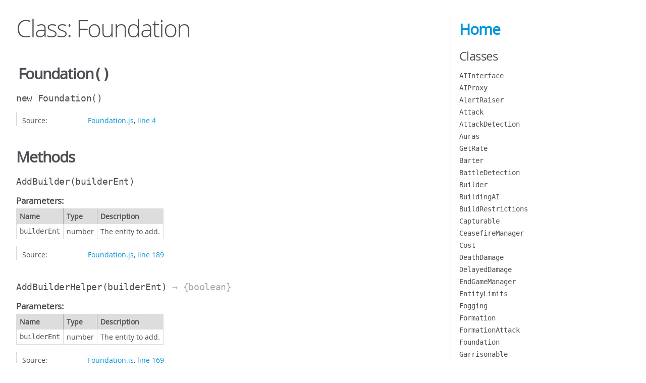

--- FILE ---
content_type: text/html; charset=UTF-8
request_url: https://docs.wildfiregames.com/javascript/simulation/Foundation.html
body_size: 2731
content:
<!DOCTYPE html>
<html lang="en">
<head>
    <meta charset="utf-8">
    <title>JSDoc: Class: Foundation</title>

    <script src="scripts/prettify/prettify.js"> </script>
    <script src="scripts/prettify/lang-css.js"> </script>
    <!--[if lt IE 9]>
      <script src="//html5shiv.googlecode.com/svn/trunk/html5.js"></script>
    <![endif]-->
    <link type="text/css" rel="stylesheet" href="styles/prettify-tomorrow.css">
    <link type="text/css" rel="stylesheet" href="styles/jsdoc-default.css">
</head>

<body>

<div id="main">

    <h1 class="page-title">Class: Foundation</h1>

    




<section>

<header>
    
        <h2><span class="attribs"><span class="type-signature"></span></span>Foundation<span class="signature">()</span><span class="type-signature"></span></h2>
        
    
</header>

<article>
    <div class="container-overview">
    
        

    

    
    <h4 class="name" id="Foundation"><span class="type-signature"></span>new Foundation<span class="signature">()</span><span class="type-signature"></span></h4>
    

    















<dl class="details">

    

    

    

    

    

    

    

    

    

    

    

    

    
    <dt class="tag-source">Source:</dt>
    <dd class="tag-source"><ul class="dummy"><li>
        <a href="Foundation.js.html">Foundation.js</a>, <a href="Foundation.js.html#line4">line 4</a>
    </li></ul></dd>
    

    

    

    
</dl>




















    
    </div>

    

    

    

    

    

    

    

    
        <h3 class="subsection-title">Methods</h3>

        
            

    

    
    <h4 class="name" id="AddBuilder"><span class="type-signature"></span>AddBuilder<span class="signature">(builderEnt)</span><span class="type-signature"></span></h4>
    

    











    <h5>Parameters:</h5>
    

<table class="params">
    <thead>
    <tr>
        
        <th>Name</th>
        

        <th>Type</th>

        

        

        <th class="last">Description</th>
    </tr>
    </thead>

    <tbody>
    

        <tr>
            
                <td class="name"><code>builderEnt</code></td>
            

            <td class="type">
            
                
<span class="param-type">number</span>


            
            </td>

            

            

            <td class="description last">The entity to add.</td>
        </tr>

    
    </tbody>
</table>






<dl class="details">

    

    

    

    

    

    

    

    

    

    

    

    

    
    <dt class="tag-source">Source:</dt>
    <dd class="tag-source"><ul class="dummy"><li>
        <a href="Foundation.js.html">Foundation.js</a>, <a href="Foundation.js.html#line189">line 189</a>
    </li></ul></dd>
    

    

    

    
</dl>




















        
            

    

    
    <h4 class="name" id="AddBuilderHelper"><span class="type-signature"></span>AddBuilderHelper<span class="signature">(builderEnt)</span><span class="type-signature"> &rarr; {boolean}</span></h4>
    

    











    <h5>Parameters:</h5>
    

<table class="params">
    <thead>
    <tr>
        
        <th>Name</th>
        

        <th>Type</th>

        

        

        <th class="last">Description</th>
    </tr>
    </thead>

    <tbody>
    

        <tr>
            
                <td class="name"><code>builderEnt</code></td>
            

            <td class="type">
            
                
<span class="param-type">number</span>


            
            </td>

            

            

            <td class="description last">The entity to add.</td>
        </tr>

    
    </tbody>
</table>






<dl class="details">

    

    

    

    

    

    

    

    

    

    

    

    

    
    <dt class="tag-source">Source:</dt>
    <dd class="tag-source"><ul class="dummy"><li>
        <a href="Foundation.js.html">Foundation.js</a>, <a href="Foundation.js.html#line169">line 169</a>
    </li></ul></dd>
    

    

    

    
</dl>















<h5>Returns:</h5>

        
<div class="param-desc">
    - Whether the addition was successful.
</div>



<dl>
    <dt>
        Type
    </dt>
    <dd>
        
<span class="param-type">boolean</span>


    </dd>
</dl>

    





        
            

    

    
    <h4 class="name" id="AddBuilders"><span class="type-signature"></span>AddBuilders<span class="signature">(builders)</span><span class="type-signature"></span></h4>
    

    











    <h5>Parameters:</h5>
    

<table class="params">
    <thead>
    <tr>
        
        <th>Name</th>
        

        <th>Type</th>

        

        

        <th class="last">Description</th>
    </tr>
    </thead>

    <tbody>
    

        <tr>
            
                <td class="name"><code>builders</code></td>
            

            <td class="type">
            
                
<span class="param-type">Array.&lt;number></span>


            
            </td>

            

            

            <td class="description last">An array containing the entity IDs of builders to assign.</td>
        </tr>

    
    </tbody>
</table>






<dl class="details">

    

    

    

    

    

    

    

    

    

    

    

    

    
    <dt class="tag-source">Source:</dt>
    <dd class="tag-source"><ul class="dummy"><li>
        <a href="Foundation.js.html">Foundation.js</a>, <a href="Foundation.js.html#line155">line 155</a>
    </li></ul></dd>
    

    

    

    
</dl>




















        
            

    

    
    <h4 class="name" id="Build"><span class="type-signature"></span>Build<span class="signature">()</span><span class="type-signature"></span></h4>
    

    



<div class="description">
    Perform some number of seconds of construction work.
Returns true if the construction is completed.
</div>













<dl class="details">

    

    

    

    

    

    

    

    

    

    

    

    

    
    <dt class="tag-source">Source:</dt>
    <dd class="tag-source"><ul class="dummy"><li>
        <a href="Foundation.js.html">Foundation.js</a>, <a href="Foundation.js.html#line309">line 309</a>
    </li></ul></dd>
    

    

    

    
</dl>




















        
            

    

    
    <h4 class="name" id="CalculateBuildMultiplier"><span class="type-signature"></span>CalculateBuildMultiplier<span class="signature">()</span><span class="type-signature"></span></h4>
    

    



<div class="description">
    The build multiplier is a penalty that is applied to each builder.
For example, ten women build at a combined rate of 10^0.7 = 5.01 instead of 10.
</div>













<dl class="details">

    

    

    

    

    

    

    

    

    

    

    

    

    
    <dt class="tag-source">Source:</dt>
    <dd class="tag-source"><ul class="dummy"><li>
        <a href="Foundation.js.html">Foundation.js</a>, <a href="Foundation.js.html#line226">line 226</a>
    </li></ul></dd>
    

    

    

    
</dl>




















        
            

    

    
    <h4 class="name" id="Commit"><span class="type-signature"></span>Commit<span class="signature">()</span><span class="type-signature"> &rarr; {boolean}</span></h4>
    

    















<dl class="details">

    

    

    

    

    

    

    

    

    

    

    

    

    
    <dt class="tag-source">Source:</dt>
    <dd class="tag-source"><ul class="dummy"><li>
        <a href="Foundation.js.html">Foundation.js</a>, <a href="Foundation.js.html#line252">line 252</a>
    </li></ul></dd>
    

    

    

    
</dl>















<h5>Returns:</h5>

        
<div class="param-desc">
    - Whether the foundation has been committed sucessfully.
</div>



<dl>
    <dt>
        Type
    </dt>
    <dd>
        
<span class="param-type">boolean</span>


    </dd>
</dl>

    





        
            

    

    
    <h4 class="name" id="CreateConstructionPreview"><span class="type-signature"></span>CreateConstructionPreview<span class="signature">()</span><span class="type-signature"></span></h4>
    

    



<div class="description">
    Create preview entity and copy various parameters from the foundation.
</div>













<dl class="details">

    

    

    

    

    

    

    

    

    

    

    

    

    
    <dt class="tag-source">Source:</dt>
    <dd class="tag-source"><ul class="dummy"><li>
        <a href="Foundation.js.html">Foundation.js</a>, <a href="Foundation.js.html#line390">line 390</a>
    </li></ul></dd>
    

    

    

    
</dl>




















        
            

    

    
    <h4 class="name" id="GetBuilders"><span class="type-signature"></span>GetBuilders<span class="signature">()</span><span class="type-signature"> &rarr; {Array.&lt;number>}</span></h4>
    

    















<dl class="details">

    

    

    

    

    

    

    

    

    

    

    

    

    
    <dt class="tag-source">Source:</dt>
    <dd class="tag-source"><ul class="dummy"><li>
        <a href="Foundation.js.html">Foundation.js</a>, <a href="Foundation.js.html#line97">line 97</a>
    </li></ul></dd>
    

    

    

    
</dl>















<h5>Returns:</h5>

        
<div class="param-desc">
    - An array containing the entity IDs of assigned builders.
</div>



<dl>
    <dt>
        Type
    </dt>
    <dd>
        
<span class="param-type">Array.&lt;number></span>


    </dd>
</dl>

    





        
            

    

    
    <h4 class="name" id="GetBuildProgress"><span class="type-signature"></span>GetBuildProgress<span class="signature">()</span><span class="type-signature"></span></h4>
    

    



<div class="description">
    Returns the current build progress in a [0,1] range.
</div>













<dl class="details">

    

    

    

    

    

    

    

    

    

    

    

    

    
    <dt class="tag-source">Source:</dt>
    <dd class="tag-source"><ul class="dummy"><li>
        <a href="Foundation.js.html">Foundation.js</a>, <a href="Foundation.js.html#line80">line 80</a>
    </li></ul></dd>
    

    

    

    
</dl>




















        
            

    

    
    <h4 class="name" id="HandleBuildersChanged"><span class="type-signature"></span>HandleBuildersChanged<span class="signature">()</span><span class="type-signature"></span></h4>
    

    



<div class="description">
    This has to be called whenever the number of builders change.
</div>













<dl class="details">

    

    

    

    

    

    

    

    

    

    

    

    

    
    <dt class="tag-source">Source:</dt>
    <dd class="tag-source"><ul class="dummy"><li>
        <a href="Foundation.js.html">Foundation.js</a>, <a href="Foundation.js.html#line211">line 211</a>
    </li></ul></dd>
    

    

    

    
</dl>




















        
            

    

    
    <h4 class="name" id="OnHealthChanged"><span class="type-signature"></span>OnHealthChanged<span class="signature">()</span><span class="type-signature"></span></h4>
    

    



<div class="description">
    Moving the revelation logic from Build to here makes the building sink if
it is attacked.
</div>













<dl class="details">

    

    

    

    

    

    

    

    

    

    

    

    

    
    <dt class="tag-source">Source:</dt>
    <dd class="tag-source"><ul class="dummy"><li>
        <a href="Foundation.js.html">Foundation.js</a>, <a href="Foundation.js.html#line68">line 68</a>
    </li></ul></dd>
    

    

    

    
</dl>




















        
            

    

    
    <h4 class="name" id="RemoveBuilder"><span class="type-signature"></span>RemoveBuilder<span class="signature">(builderEnt)</span><span class="type-signature"></span></h4>
    

    











    <h5>Parameters:</h5>
    

<table class="params">
    <thead>
    <tr>
        
        <th>Name</th>
        

        <th>Type</th>

        

        

        <th class="last">Description</th>
    </tr>
    </thead>

    <tbody>
    

        <tr>
            
                <td class="name"><code>builderEnt</code></td>
            

            <td class="type">
            
                
<span class="param-type">number</span>


            
            </td>

            

            

            <td class="description last">The entity to remove.</td>
        </tr>

    
    </tbody>
</table>






<dl class="details">

    

    

    

    

    

    

    

    

    

    

    

    

    
    <dt class="tag-source">Source:</dt>
    <dd class="tag-source"><ul class="dummy"><li>
        <a href="Foundation.js.html">Foundation.js</a>, <a href="Foundation.js.html#line198">line 198</a>
    </li></ul></dd>
    

    

    

    
</dl>




















        
    

    

    
</article>

</section>




</div>

<nav>
    <h2><a href="index.html">Home</a></h2><h3>Classes</h3><ul><li><a href="AIInterface.html">AIInterface</a></li><li><a href="AIProxy.html">AIProxy</a></li><li><a href="AlertRaiser.html">AlertRaiser</a></li><li><a href="Attack.html">Attack</a></li><li><a href="AttackDetection.html">AttackDetection</a></li><li><a href="Auras.html">Auras</a></li><li><a href="AutoBuildable_GetRate.html">GetRate</a></li><li><a href="Barter.html">Barter</a></li><li><a href="BattleDetection.html">BattleDetection</a></li><li><a href="Builder.html">Builder</a></li><li><a href="BuildingAI.html">BuildingAI</a></li><li><a href="BuildRestrictions.html">BuildRestrictions</a></li><li><a href="Capturable.html">Capturable</a></li><li><a href="CeasefireManager.html">CeasefireManager</a></li><li><a href="Cost.html">Cost</a></li><li><a href="DeathDamage.html">DeathDamage</a></li><li><a href="DelayedDamage.html">DelayedDamage</a></li><li><a href="EndGameManager.html">EndGameManager</a></li><li><a href="EntityLimits.html">EntityLimits</a></li><li><a href="Fogging.html">Fogging</a></li><li><a href="Formation.html">Formation</a></li><li><a href="FormationAttack.html">FormationAttack</a></li><li><a href="Foundation.html">Foundation</a></li><li><a href="Garrisonable.html">Garrisonable</a></li><li><a href="GarrisonHolder.html">GarrisonHolder</a></li><li><a href="Gate.html">Gate</a></li><li><a href="Guard.html">Guard</a></li><li><a href="GuiInterface.html">GuiInterface</a></li><li><a href="Heal.html">Heal</a></li><li><a href="Health.html">Health</a></li><li><a href="Identity.html">Identity</a></li><li><a href="Loot.html">Loot</a></li><li><a href="Looter.html">Looter</a></li><li><a href="Market.html">Market</a></li><li><a href="Mirage.html">Mirage</a></li><li><a href="ModifiersManager.html">ModifiersManager</a></li><li><a href="MotionBallScripted.html">MotionBallScripted</a></li><li><a href="Pack.html">Pack</a></li><li><a href="Player.html">Player</a></li><li><a href="PlayerManager.html">PlayerManager</a></li><li><a href="Population.html">Population</a></li><li><a href="ProductionQueue.html">ProductionQueue</a></li><li><a href="Promotion.html">Promotion</a></li><li><a href="RallyPoint.html">RallyPoint</a></li><li><a href="RangeOverlayManager.html">RangeOverlayManager</a></li><li><a href="Repairable.html">Repairable</a></li><li><a href="Researcher.html">Researcher</a></li><li><a href="Resistance.html">Resistance</a></li><li><a href="ResourceDropsite.html">ResourceDropsite</a></li><li><a href="ResourceGatherer.html">ResourceGatherer</a></li><li><a href="ResourceSupply.html">ResourceSupply</a></li><li><a href="ResourceTrickle.html">ResourceTrickle</a></li><li><a href="Settlement.html">Settlement</a></li><li><a href="SkirmishReplacer.html">SkirmishReplacer</a></li><li><a href="Sound.html">Sound</a></li><li><a href="StatisticsTracker.html">StatisticsTracker</a></li><li><a href="StatusBars.html">StatusBars</a></li><li><a href="StatusEffectsReceiver.html">StatusEffectsReceiver</a></li><li><a href="TechnologyManager.html">TechnologyManager</a></li><li><a href="TerritoryDecay.html">TerritoryDecay</a></li><li><a href="TerritoryDecayManager.html">TerritoryDecayManager</a></li><li><a href="Timer.html">Timer</a></li><li><a href="Trainer.html">Trainer</a></li><li><a href="TrainingRestrictions.html">TrainingRestrictions</a></li><li><a href="Treasure.html">Treasure</a></li><li><a href="TreasureCollector.html">TreasureCollector</a></li><li><a href="Trigger.html">Trigger</a></li><li><a href="TriggerPoint.html">TriggerPoint</a></li><li><a href="Turretable.html">Turretable</a></li><li><a href="TurretHolder.html">TurretHolder</a></li><li><a href="UnitAI.html">UnitAI</a></li><li><a href="UnitMotionFlying.html">UnitMotionFlying</a></li><li><a href="Upgrade.html">Upgrade</a></li><li><a href="Upkeep.html">Upkeep</a></li><li><a href="ValueModificationManager.html">ValueModificationManager</a></li><li><a href="Visibility.html">Visibility</a></li><li><a href="VisionSharing.html">VisionSharing</a></li><li><a href="WallPiece.html">WallPiece</a></li><li><a href="WallSet.html">WallSet</a></li><li><a href="Wonder.html">Wonder</a></li></ul><h3>Global</h3><ul><li><a href="global.html#exposedFunctions">exposedFunctions</a></li><li><a href="global.html#panelEntityClasses">panelEntityClasses</a></li></ul>
</nav>

<br class="clear">

<footer>
    Documentation generated by <a href="https://github.com/jsdoc/jsdoc">JSDoc 3.6.10</a> on Tue Jun 14 2022 02:14:29 GMT+0200 (heure d’été d’Europe centrale)
</footer>

<script> prettyPrint(); </script>
<script src="scripts/linenumber.js"> </script>
</body>
</html>